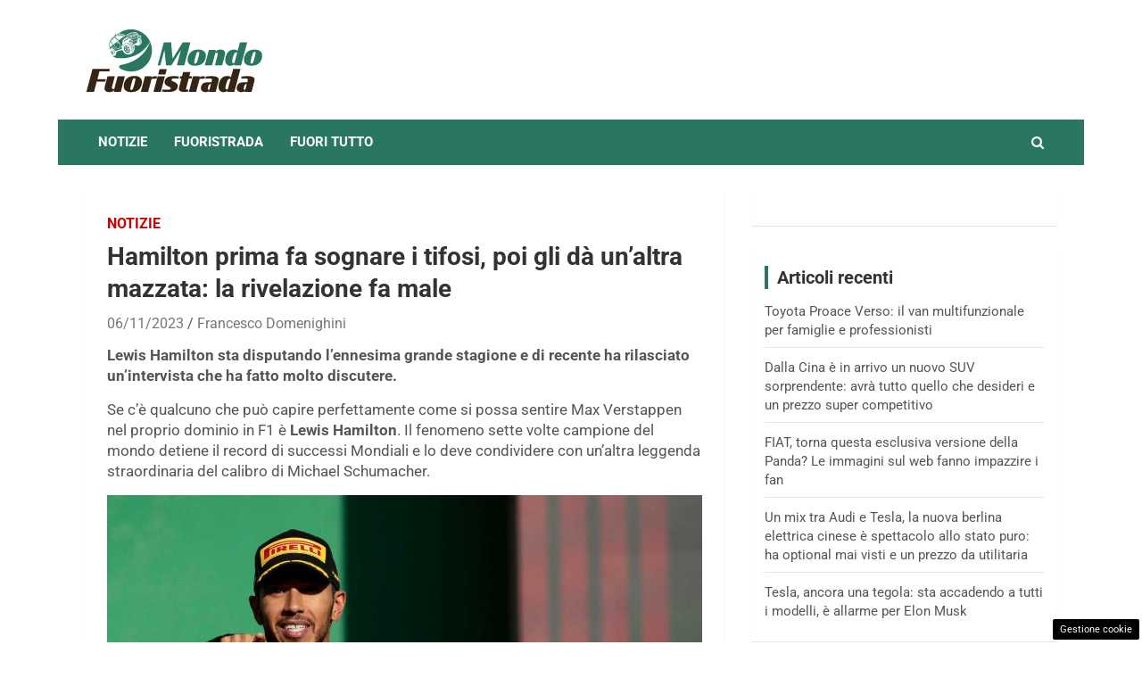

--- FILE ---
content_type: image/svg+xml
request_url: https://www.mondofuoristrada.it/wp-content/uploads/2022/11/mondo_fuoristrada-04.svg
body_size: 30670
content:
<?xml version="1.0" encoding="utf-8"?>
<!-- Generator: Adobe Illustrator 26.0.3, SVG Export Plug-In . SVG Version: 6.00 Build 0)  -->
<svg version="1.1" id="Layer_1" xmlns="http://www.w3.org/2000/svg" xmlns:xlink="http://www.w3.org/1999/xlink" x="0px" y="0px"
	 viewBox="0 0 720 265.19" style="enable-background:new 0 0 720 265.19;" xml:space="preserve">
<style type="text/css">
	.st0{fill-rule:evenodd;clip-rule:evenodd;fill:#2A7761;}
	.st1{clip-path:url(#SVGID_00000155112102577785352010000001902184130700757640_);fill-rule:evenodd;clip-rule:evenodd;}
	.st2{fill-rule:evenodd;clip-rule:evenodd;fill:#FFFFFF;}
	.st3{fill-rule:evenodd;clip-rule:evenodd;}
	.st4{fill:#FFFFFF;}
	.st5{fill-rule:evenodd;clip-rule:evenodd;fill:#524898;}
	.st6{fill-rule:evenodd;clip-rule:evenodd;fill:#222037;}
	.st7{fill:#322314;}
	
		.st8{clip-path:url(#SVGID_00000163069856311007776920000003691979795995851168_);fill-rule:evenodd;clip-rule:evenodd;fill:#FFFFFF;}
	.st9{fill-rule:evenodd;clip-rule:evenodd;fill:#040506;}
	
		.st10{clip-path:url(#SVGID_00000155129183685306238270000015685053983139548602_);fill-rule:evenodd;clip-rule:evenodd;fill:#FFFFFF;}
	
		.st11{clip-path:url(#SVGID_00000173841698481754311690000004383246340368930234_);fill-rule:evenodd;clip-rule:evenodd;fill:#FFFFFF;}
	
		.st12{clip-path:url(#SVGID_00000013160688907519284360000001508484226596323473_);fill-rule:evenodd;clip-rule:evenodd;fill:#FFFFFF;}
	
		.st13{clip-path:url(#SVGID_00000013895966084167054640000009655419515735314102_);fill-rule:evenodd;clip-rule:evenodd;fill:#FFFFFF;}
	
		.st14{clip-path:url(#SVGID_00000050620704144452748660000000048624397443245972_);fill-rule:evenodd;clip-rule:evenodd;fill:#FFFFFF;}
	.st15{fill-rule:evenodd;clip-rule:evenodd;fill:#482D1E;}
	
		.st16{clip-path:url(#SVGID_00000018927564144903340370000010006416805597396874_);fill-rule:evenodd;clip-rule:evenodd;fill:#FFFFFF;}
	.st17{fill:#2A7761;}
	.st18{fill:#352313;}
	.st19{fill:#2B1D11;}
	
		.st20{clip-path:url(#SVGID_00000143598915266313973300000005250516413686929053_);fill-rule:evenodd;clip-rule:evenodd;fill:#FFFFFF;}
</style>
<g>
	<path class="st0" d="M271.13,94.63c0,46.61-37.78,84.39-84.39,84.39c-16.56,0-32-4.77-45.03-13.01
		c-5.48-3.46-3.81-11.87,2.58-12.96c4.13-0.71,8.25-1.53,12.34-2.47c12.88-3,25.54-7.28,37.45-13.03c2.84-1.4,6.22-3.17,8.99-4.74
		c1.34-0.81,3.03-1.77,4.36-2.59c1.23-0.8,3.05-1.92,4.26-2.74c1.37-0.96,2.79-1.92,4.15-2.88c1.08-0.81,3.82-2.84,4.81-3.66
		c0.78-0.64,2.34-1.9,3.12-2.54c0.75-0.66,2.26-1.98,3.02-2.65c1.24-1.08,3.52-3.29,4.74-4.45c1.18-1.23,2.64-2.7,3.8-3.94
		c0.95-1.06,2.36-2.65,3.3-3.7c0.51-0.59,2.56-3.15,3.14-3.82c0.74-0.9,1.66-2.19,2.39-3.14c1.08-1.39,2.42-3.36,3.41-4.81
		c0.83-1.15,2.39-3.66,3.18-4.93c0.71-1.09,1.34-2.23,1.99-3.35c0.53-0.95,1.44-2.44,1.9-3.39c3.5-6.5,6.52-13.43,9.03-20.34
		C268.46,70.47,271.13,82.24,271.13,94.63z"/>
	<g>
		<defs>
			<path id="SVGID_00000176748227046346449590000003786844030202566578_" d="M235.73,53.79l-3.39,7.96
				c-3.41,8.02-11.2,13.31-19.92,13.52l-12.5,0.29c0,0,7.01,23.68-12.54,32.24c-12.42,5.44-25.53,5.68-34.71-14.5
				c-15.96,2.26-25.6,7.12-25.6,7.12s2.85,11.63-6.94,15.88c-7.3,3.17-14.02-3.84-16.53-12.09c-2.53-8.31-13.53-25.89-13.53-25.89
				l1.43-28.48l25.19-25.1l58.15-19.76l46.91,10.66l8.1,26l-2.4,2.36L235.73,53.79z"/>
		</defs>
		<clipPath id="SVGID_00000032619865806433369910000005106644218969262771_">
			<use xlink:href="#SVGID_00000176748227046346449590000003786844030202566578_"  style="overflow:visible;"/>
		</clipPath>
	</g>
	<path class="st0" d="M168.5,65c-0.7,0.08-1.4,0.2-2.09,0.37l-1.8,3.28c0.48-0.11,0.96-0.2,1.44-0.27L168.5,65z M172.47,65.01
		c-0.61-0.07-1.22-0.11-1.83-0.11l-2.42,3.35c0.67,0,1.34,0.05,2.01,0.14L172.47,65.01z M175.76,65.68
		c-0.49-0.15-0.99-0.27-1.49-0.38L172,68.71c0.5,0.12,0.99,0.26,1.48,0.43L175.76,65.68z M179.51,67.22
		c-0.7-0.37-1.41-0.69-2.13-0.98l-2.31,3.52c0.56,0.24,1.11,0.52,1.65,0.82L179.51,67.22z M182.19,68.88
		c-0.4-0.29-0.8-0.56-1.21-0.82l-2.82,3.39c0.41,0.27,0.81,0.56,1.2,0.86L182.19,68.88z M185.51,71.82
		c-0.64-0.68-1.31-1.32-2.01-1.9l-2.86,3.48c0.43,0.39,0.85,0.8,1.25,1.22L185.51,71.82z M187.51,74.24
		c-0.29-0.4-0.58-0.78-0.89-1.16l-3.61,2.79c0.31,0.38,0.61,0.77,0.91,1.18L187.51,74.24z M189.63,77.72
		c-0.36-0.72-0.76-1.41-1.18-2.07l-3.6,2.81c0.31,0.49,0.6,0.99,0.87,1.51L189.63,77.72z M190.9,80.63
		c-0.17-0.46-0.35-0.92-0.55-1.38l-3.87,2.23c0.21,0.46,0.4,0.93,0.58,1.39L190.9,80.63z M192.11,85.16
		c-0.17-0.96-0.39-1.92-0.67-2.88l-3.83,2.23c0.18,0.6,0.34,1.19,0.48,1.79L192.11,85.16z M192.46,88.37c-0.02-0.5-0.06-1-0.11-1.51
		l-3.94,1.12c0.08,0.5,0.14,1.01,0.19,1.51L192.46,88.37z M192.35,92.11c0.07-0.65,0.11-1.31,0.13-1.97l-3.78,1.09
		c0.01,0.52,0,1.03-0.02,1.53L192.35,92.11z M191.74,95.46c0.13-0.52,0.25-1.04,0.35-1.58l-3.56,0.64
		c-0.07,0.53-0.15,1.06-0.26,1.58L191.74,95.46z M190.48,99.02c0.25-0.56,0.49-1.14,0.69-1.73l-3.35,0.62
		c-0.1,0.34-0.21,0.67-0.32,1L190.48,99.02z M159.8,68.56c-3.71,2.89-6.17,7.19-7.13,12.03c-0.07,0.42-0.12,0.85-0.16,1.27
		c0.93-4.23,3.09-7.95,6.32-10.45L159.8,68.56z M193.71,95.52c-0.56,2.67-1.54,5.04-2.95,7.11c2-2.06,3.39-4.43,4.25-6.97
		L193.71,95.52z M194.15,92.56c-0.06,0.67-0.14,1.33-0.25,1.97l1.41,0.15c0.18-0.64,0.33-1.29,0.45-1.94L194.15,92.56z
		 M194.27,89.79c0,0.6-0.01,1.19-0.05,1.77l1.69,0.18c0.08-0.58,0.13-1.17,0.16-1.76L194.27,89.79z M194.02,86.61
		c0.08,0.51,0.14,1.03,0.2,1.56c0.01,0.2,0.02,0.4,0.02,0.6l1.85,0.2c0-0.72-0.02-1.43-0.09-2.15L194.02,86.61z M193.41,83.44
		c0.17,0.7,0.32,1.42,0.45,2.15l2.05,0.22c-0.09-0.71-0.21-1.43-0.36-2.14L193.41,83.44z M192.62,80.73
		c0.19,0.55,0.36,1.1,0.51,1.67l2.17,0.23c-0.14-0.56-0.3-1.12-0.48-1.67L192.62,80.73z M191.54,77.99
		c0.25,0.55,0.49,1.11,0.71,1.69l2.23,0.24c-0.21-0.57-0.43-1.13-0.67-1.69L191.54,77.99z M190.47,75.9
		c0.19,0.34,0.38,0.68,0.55,1.03l2.29,0.24c-0.17-0.35-0.34-0.69-0.52-1.03L190.47,75.9z M188.92,73.48
		c0.32,0.44,0.62,0.89,0.91,1.34l2.35,0.25c-0.27-0.45-0.55-0.9-0.84-1.34L188.92,73.48z M187.16,71.3
		c0.32,0.35,0.62,0.71,0.92,1.08l2.48,0.26c-0.27-0.36-0.55-0.72-0.83-1.07L187.16,71.3z M184.79,68.98c0.45,0.39,0.88,0.79,1.3,1.2
		l2.67,0.28c-0.38-0.41-0.76-0.8-1.16-1.18L184.79,68.98z M181.38,66.45c0.68,0.44,1.34,0.89,1.97,1.37l2.96,0.31
		c-0.58-0.48-1.18-0.93-1.79-1.35L181.38,66.45z M175.23,63.36c1.43,0.56,2.78,1.18,4.05,1.86l3.21,0.34
		C180.24,64.37,177.81,63.6,175.23,63.36z M197.35,87.51c0.19,1.6,0.3,3.27,0.32,5c0.46-2.12,0.73-4.16,0.81-6.13L197.35,87.51z
		 M186.84,64.17c-1.76-0.1-3.52-0.28-5.27-0.55c2.03,1.09,3.87,2.33,5.52,3.72l1.41-1.41l0.67,0.72l-1.34,1.34
		c0.68,0.61,1.32,1.25,1.93,1.92l1.15-1.15l0.67,0.72l-1.17,1.17c0.64,0.75,1.24,1.53,1.79,2.35l1.19-1.19l0.67,0.72l-1.31,1.31
		c0.46,0.73,0.88,1.48,1.28,2.26l0.6-0.6l0.67,0.72l-0.82,0.82c0.39,0.85,0.75,1.73,1.07,2.64l0.76-0.76l0.67,0.72l-1.09,1.08
		c0.56,1.76,0.98,3.62,1.27,5.58l1.32-1.31c-0.01-1.02-0.07-2.02-0.19-3l-0.8,0.79l-0.67-0.72l1.29-1.29
		c-0.22-1.28-0.53-2.51-0.93-3.71l-0.94,0.94l-0.67-0.72l1.24-1.24c-0.3-0.76-0.63-1.5-1.01-2.23l-1.1,1.09l-0.67-0.72l1.28-1.27
		c-0.49-0.85-1.03-1.68-1.63-2.48l-0.94,0.94l-0.67-0.72l1.01-1c-0.63-0.78-1.31-1.54-2.05-2.28l-1.37,1.36L189.02,68l1.33-1.33
		c-0.78-0.73-1.61-1.44-2.5-2.12l-1.48,1.48l-0.67-0.72L186.84,64.17z M108.06,92.05c-0.33-0.01-0.65-0.01-0.98,0.01l-1.16,1.88
		c0.36-0.03,0.72-0.03,1.08-0.01L108.06,92.05z M109.83,92.27c-0.27-0.06-0.54-0.1-0.8-0.14l-1.08,1.9c0.27,0.04,0.54,0.1,0.8,0.17
		L109.83,92.27z M111.89,92.94c-0.38-0.17-0.77-0.31-1.17-0.43l-1.1,1.96c0.31,0.11,0.61,0.23,0.91,0.37L111.89,92.94z
		 M113.37,93.72c-0.22-0.14-0.45-0.27-0.67-0.39l-1.37,1.91c0.23,0.13,0.45,0.26,0.67,0.41L113.37,93.72z M115.25,95.14
		c-0.37-0.34-0.75-0.65-1.14-0.93l-1.39,1.96c0.24,0.19,0.48,0.39,0.71,0.6L115.25,95.14z M116.41,96.35
		c-0.17-0.2-0.34-0.39-0.52-0.58l-1.81,1.63c0.18,0.19,0.36,0.38,0.53,0.59L116.41,96.35z M117.67,98.11
		c-0.22-0.37-0.46-0.72-0.7-1.05l-1.8,1.64c0.18,0.25,0.35,0.5,0.52,0.77L117.67,98.11z M118.45,99.6
		c-0.11-0.24-0.22-0.48-0.35-0.71l-1.97,1.34c0.13,0.24,0.25,0.48,0.36,0.72L118.45,99.6z M119.27,101.96
		c-0.13-0.5-0.28-1.01-0.47-1.5l-1.95,1.34c0.12,0.31,0.23,0.62,0.32,0.93L119.27,101.96z M119.58,103.65
		c-0.03-0.27-0.07-0.53-0.12-0.8l-2.05,0.75c0.06,0.26,0.11,0.53,0.16,0.79L119.58,103.65z M119.66,105.63
		c0.01-0.35,0.01-0.7-0.01-1.05l-1.97,0.73c0.02,0.27,0.04,0.55,0.05,0.82L119.66,105.63z M119.46,107.44
		c0.05-0.28,0.09-0.56,0.13-0.85l-1.87,0.48c-0.02,0.29-0.04,0.57-0.08,0.85L119.46,107.44z M118.93,109.38
		c0.11-0.31,0.21-0.62,0.3-0.94l-1.76,0.46c-0.04,0.18-0.08,0.36-0.13,0.54L118.93,109.38z M120.51,107.39
		c-0.2,1.44-0.63,2.74-1.3,3.89c0.98-1.17,1.63-2.49,1.99-3.87L120.51,107.39z M120.63,105.8c-0.01,0.36-0.03,0.71-0.06,1.05
		l0.76,0.02c0.07-0.35,0.13-0.7,0.16-1.05L120.63,105.8z M120.59,104.33c0.02,0.32,0.04,0.63,0.04,0.94l0.91,0.03
		c0.02-0.31,0.02-0.62,0.02-0.94L120.59,104.33z M120.34,102.65c0.06,0.27,0.12,0.54,0.17,0.82c0.01,0.11,0.02,0.21,0.04,0.32
		l0.99,0.03c-0.03-0.38-0.07-0.76-0.13-1.14L120.34,102.65z M119.89,100.99c0.12,0.36,0.22,0.74,0.32,1.12l1.1,0.03
		c-0.07-0.38-0.17-0.75-0.27-1.12L119.89,100.99z M119.37,99.59c0.12,0.28,0.23,0.57,0.34,0.87l1.16,0.03
		c-0.1-0.29-0.2-0.58-0.32-0.87L119.37,99.59z M118.69,98.18c0.15,0.28,0.3,0.57,0.44,0.87l1.19,0.04
		c-0.13-0.29-0.27-0.58-0.42-0.87L118.69,98.18z M118.04,97.11c0.11,0.17,0.23,0.35,0.33,0.52l1.22,0.04
		c-0.1-0.18-0.21-0.35-0.32-0.52L118.04,97.11z M117.12,95.88c0.18,0.22,0.36,0.45,0.53,0.68l1.26,0.04
		c-0.16-0.23-0.33-0.46-0.5-0.68L117.12,95.88z M116.11,94.8c0.18,0.17,0.36,0.35,0.53,0.53l1.33,0.04
		c-0.16-0.18-0.32-0.36-0.48-0.53L116.11,94.8z M114.76,93.66c0.25,0.19,0.5,0.38,0.74,0.58l1.43,0.04c-0.22-0.2-0.44-0.4-0.66-0.58
		L114.76,93.66z M112.85,92.46c0.38,0.2,0.75,0.42,1.1,0.65l1.58,0.05c-0.33-0.23-0.66-0.45-1-0.64L112.85,92.46z M109.46,91.06
		c0.78,0.24,1.52,0.52,2.23,0.83l1.72,0.05C112.17,91.4,110.84,91.09,109.46,91.06z M122.14,102.99c0.16,0.84,0.28,1.72,0.36,2.64
		c0.17-1.14,0.23-2.24,0.2-3.29L122.14,102.99z M115.67,91.03c-0.94,0.02-1.88-0.01-2.82-0.08c1.12,0.5,2.15,1.08,3.08,1.75l0.7-0.8
		l0.38,0.35l-0.66,0.76c0.38,0.3,0.75,0.61,1.1,0.94l0.57-0.66l0.38,0.35l-0.58,0.67c0.37,0.37,0.72,0.76,1.04,1.17l0.59-0.68
		l0.38,0.35l-0.65,0.75c0.27,0.37,0.53,0.75,0.76,1.15l0.3-0.34l0.38,0.35l-0.41,0.47c0.24,0.44,0.47,0.89,0.67,1.36l0.38-0.43
		l0.38,0.35l-0.54,0.62c0.36,0.91,0.66,1.88,0.89,2.91l0.65-0.75c-0.04-0.54-0.11-1.07-0.21-1.59l-0.39,0.45l-0.38-0.35l0.64-0.74
		c-0.16-0.67-0.37-1.31-0.64-1.93l-0.47,0.54l-0.38-0.35l0.61-0.71c-0.19-0.39-0.39-0.77-0.62-1.14l-0.54,0.62l-0.38-0.35l0.63-0.73
		c-0.29-0.43-0.61-0.85-0.96-1.25l-0.46,0.54l-0.38-0.35l0.5-0.57c-0.36-0.39-0.75-0.76-1.17-1.13l-0.68,0.78l-0.38-0.35l0.66-0.76
		c-0.44-0.36-0.91-0.7-1.41-1.03l-0.73,0.84l-0.38-0.35L115.67,91.03z M221.22,50.59c-0.18-0.35-0.36-0.69-0.55-1.02l-0.48,0.69
		l-2.65,1.93c0.07,0.13,0.14,0.26,0.21,0.39L221.22,50.59z M222.35,53.18c-0.15-0.41-0.31-0.82-0.49-1.23l-3.44,1.99
		c0.18,0.41,0.36,0.82,0.51,1.24L222.35,53.18z M223.43,57.2c-0.15-0.86-0.35-1.71-0.6-2.56l-3.4,1.99c0.16,0.53,0.3,1.06,0.42,1.59
		L223.43,57.2z M223.74,60.06c-0.02-0.45-0.05-0.89-0.1-1.34l-3.5,0.99c0.07,0.45,0.12,0.9,0.17,1.34L223.74,60.06z M223.64,63.38
		c0.06-0.58,0.1-1.16,0.12-1.75l-3.36,0.97c0.01,0.46,0,0.91-0.02,1.36L223.64,63.38z M223.09,66.36c0.12-0.46,0.22-0.93,0.31-1.4
		l-3.16,0.57c-0.06,0.47-0.14,0.94-0.23,1.4L223.09,66.36z M221.98,69.53c0.23-0.5,0.43-1.01,0.62-1.53l-2.98,0.55
		c-0.09,0.3-0.18,0.59-0.29,0.88L221.98,69.53z M225.24,63.79c-0.05,0.6-0.13,1.18-0.22,1.75l1.26,0.13
		c0.16-0.57,0.29-1.15,0.4-1.73L225.24,63.79z M225.34,61.32c0,0.53-0.01,1.06-0.04,1.57l1.5,0.16c0.07-0.52,0.11-1.04,0.14-1.56
		L225.34,61.32z M225.13,58.5c0.07,0.46,0.13,0.92,0.18,1.39c0.01,0.18,0.02,0.36,0.02,0.54l1.64,0.17c0-0.64-0.02-1.27-0.08-1.91
		L225.13,58.5z M224.58,55.68c0.15,0.62,0.28,1.26,0.4,1.91l1.82,0.19c-0.08-0.63-0.19-1.27-0.32-1.9L224.58,55.68z M223.88,53.27
		c0.16,0.49,0.32,0.98,0.46,1.49l1.93,0.2c-0.13-0.5-0.27-0.99-0.42-1.48L223.88,53.27z M222.92,50.83c0.22,0.49,0.43,0.99,0.63,1.5
		l1.98,0.21c-0.18-0.51-0.38-1.01-0.6-1.5L222.92,50.83z M221.97,48.97c0.17,0.3,0.33,0.61,0.49,0.92l2.03,0.21
		c-0.15-0.31-0.3-0.61-0.47-0.91L221.97,48.97z M221.73,48.05l1.76,0.19c-0.24-0.4-0.49-0.8-0.75-1.19l-0.29-0.03L221.73,48.05z
		 M228.09,59.29c0.17,1.42,0.26,2.91,0.29,4.44c0.41-1.88,0.65-3.7,0.72-5.45L228.09,59.29z M223.2,45.93
		c0.11,0.15,0.21,0.3,0.32,0.46l1.06-1.06l0.6,0.64l-1.17,1.16c0.41,0.65,0.78,1.32,1.13,2l0.54-0.53l0.6,0.64l-0.73,0.73
		c0.35,0.76,0.67,1.54,0.95,2.35l0.68-0.68l0.6,0.64l-0.97,0.96c0.49,1.56,0.87,3.22,1.13,4.96l1.17-1.17
		c-0.01-0.91-0.06-1.8-0.17-2.67l-0.71,0.71l-0.6-0.64l1.15-1.15c-0.19-1.13-0.47-2.23-0.83-3.3l-0.84,0.84l-0.6-0.64l1.1-1.1
		c-0.26-0.67-0.56-1.33-0.89-1.98l-0.97,0.97l-0.6-0.64l1.14-1.13c-0.43-0.75-0.91-1.49-1.45-2.2l-0.84,0.83l-0.07-0.08L223.2,45.93
		z M183.31,32.08c-2,1.02-2.29,4.26-0.64,7.23c1.65,2.97,4.6,4.56,6.6,3.54c2-1.02,2.29-4.26,0.64-7.23
		C188.26,32.65,185.31,31.06,183.31,32.08z M205.1,25.34c-1.68,0.86-1.92,3.58-0.54,6.08c1.38,2.5,3.87,3.84,5.55,2.98
		c1.68-0.86,1.92-3.58,0.54-6.08C209.26,25.81,206.78,24.48,205.1,25.34z M205.37,26.03c-0.6,0.31-0.95,0.94-1.04,1.72
		c0.1-0.34,0.29-0.6,0.58-0.75c0.76-0.39,1.87,0.21,2.5,1.34c0.62,1.12,0.51,2.35-0.24,2.73c-0.76,0.39-1.87-0.21-2.5-1.34
		c-0.05-0.1-0.1-0.19-0.14-0.29c0.11,0.35,0.26,0.7,0.45,1.05c1.02,1.84,2.84,2.81,4.07,2.18c1.23-0.63,1.41-2.63,0.4-4.46
		C208.43,26.37,206.6,25.4,205.37,26.03z M183.76,33.21c-0.14,0.07-0.27,0.16-0.39,0.27c0.83-0.13,1.88,0.54,2.5,1.66
		c0.72,1.29,0.59,2.7-0.28,3.15c-0.81,0.41-1.97-0.15-2.7-1.26c0.11,0.34,0.26,0.68,0.45,1.01c1.1,1.98,3.07,3.04,4.4,2.36
		c1.33-0.68,1.52-2.84,0.43-4.82C187.06,33.59,185.09,32.53,183.76,33.21z M190.91,30.12L190.91,30.12
		c-0.41,0.21-0.58,0.72-0.38,1.14l4.09,8.65c0.2,0.42,0.69,0.59,1.1,0.38c0.41-0.21,0.58-0.72,0.38-1.14l-4.09-8.65
		C191.82,30.09,191.32,29.91,190.91,30.12z M117.73,69.09c4.98-4.06,9.83-7.62,14.87-11.49l0.94,1.27l-11.21,8.68l12.22-7.31
		l0.52,0.7l-9.55,7.4l10.42-6.23l0.7,0.94l-7.86,6.09l8.57-5.12l0.68,0.92l-6.08,5.29l6.83-4.28l1.65,2.23c0,0,0.52,5.08,1.56,15.25
		c0,0-3.45,1.56-10.34,4.68L117.73,69.09z M213.73,33.56c0.61,1.32,0.42,2.64-0.56,3.98l-3.49-0.94c-0.81-0.22-1.72-0.48-2.57-0.38
		c-0.63,0.07-1.26,0.32-1.85,0.55c0.03-0.18,0.01-0.36-0.07-0.53l-4.09-8.65c-0.2-0.42-0.69-0.59-1.1-0.38
		c-0.41,0.21-0.58,0.72-0.38,1.14l4.09,8.65c0.05,0.11,0.13,0.2,0.21,0.28l-2.09,0.78c0.21-0.25,0.27-0.62,0.12-0.93l-4.09-8.65
		c-0.2-0.42-0.69-0.59-1.1-0.38c-0.41,0.21-0.58,0.72-0.38,1.14l4.09,8.65c0.12,0.25,0.35,0.42,0.6,0.46l-2.01,0.75
		c0.26-0.25,0.35-0.66,0.19-1l-4.09-8.65c-0.2-0.42-0.69-0.59-1.1-0.38c-0.41,0.21-0.58,0.72-0.38,1.14l4.09,8.65
		c0.13,0.28,0.4,0.45,0.69,0.47l-4.98,1.86c-0.95,0.35-1.89,0.76-2.64,1.49c-0.69,0.67-1.16,1.57-1.62,2.41l-2.43,4.43
		c-0.22-0.13-0.46-0.3-0.71-0.51c-2.46-3.43-5.44-7.56-6.74-11.62c-0.99-3.11-0.74-5.88,2.51-7.01c4.56-1.59,8.45-2.83,12.51-3.85
		c4.02-1.01,8.21-1.79,13.37-2.46C210.77,26.51,212.77,29.67,213.73,33.56z M113.41,72.63c-3.73,3.07-7.45,6.14-11.17,9.18
		c-2.74-9-4-13.23-4.39-14.34l6.09-6.78C109.14,67.14,111.95,70.81,113.41,72.63z M191.83,62.56l22.45-11.6
		c0.02,0.76,0,1.48-0.04,2.17l-8.33,4.31l8.2-2.87c-0.04,0.33-0.08,0.64-0.14,0.95l-8.02,4.15l7.73-2.71
		c-0.1,0.44-0.21,0.85-0.33,1.24l-7.55,3.91l7.06-2.47c-0.67,1.72-1.32,2.61-1.32,2.61c-6.81,3.47-15.33,8.7-15.33,8.7L191.83,62.56
		z M192.53,53.38l-8.76,3.59l3.16,3.06l7.12-3.63L192.53,53.38z M211.05,45.21l7-3.45l-0.5,3.64l-5.36,2.4L211.05,45.21z
		 M162.37,37.26c-10.34,5.99-18.91,12-28.34,19.25c2.28,2.8,4.54,6,7.98,10.88c1.27,11.78,1.9,17.67,1.9,17.67
		c-8.28,3.28-12.42,4.92-12.42,4.92l-15.08-19.8c-0.49,0.4-0.98,0.8-1.46,1.2l-9.43-12.64l11.92-13.88
		c1.98-2.17,1.63-3.11,3.71-1.23c5.74,5.16,8.91,8.21,11.77,11.55l3.62-2.78l-15.19-12.24c0-0.56,1.65-1.71,3.63-2.29l21.62-6.34
		c4.02-1.18,7.97,1.14,9.64,1.84C157.72,33.99,160.49,36.32,162.37,37.26z M135.07,27.23l-2.92,0.99c-1.07,0.36-1.54,1.52-1.05,2.57
		c0.5,1.05,1.78,1.61,2.85,1.25l2.92-0.99c1.07-0.36,1.54-1.52,1.05-2.57C137.43,27.43,136.15,26.87,135.07,27.23z M144.36,24.64
		l-2.92,0.99c-1.07,0.36-1.54,1.52-1.05,2.57c0.5,1.05,1.78,1.61,2.85,1.25l2.92-0.99c1.07-0.36,1.54-1.52,1.05-2.57
		C146.71,24.84,145.43,24.28,144.36,24.64z M124.77,30.57l-2.92,0.99c-1.07,0.36-1.54,1.52-1.05,2.57l0,0
		c0.5,1.05,1.78,1.61,2.85,1.25l2.92-0.99c1.07-0.36,1.54-1.52,1.05-2.57C127.13,30.77,125.84,30.21,124.77,30.57z M136.93,37.42
		c-0.46,0.38-0.92,0.03-1.37-1.07c0,0,4.42-1.32,13.25-3.95c2.72,0.94,5.98,2.57,9.8,4.89c-1.57,0.75-2.35,1.12-2.35,1.12
		C150.42,34.85,143.98,34.52,136.93,37.42z M189.02,52.14l1.64-2.98c0.5-0.22,1.07-0.48,1.73-0.78c2.96-1.33,6.66-2.97,9.26-4.05
		c4.41-1.66,7.64-3.31,9.7-4.95l3.94,1.07L189.02,52.14z M217.98,39.24l-7.48-2.03c-0.26-0.07-0.51-0.14-0.77-0.2
		c-0.2-0.05-0.41-0.09-0.62-0.13c-0.33-0.05-0.65-0.08-0.98-0.04c-0.26,0.03-0.52,0.1-0.78,0.18c-0.33,0.1-0.65,0.23-0.97,0.35
		c-0.14,0.05-0.29,0.11-0.43,0.16l-11.33,4.23c-0.27,0.1-0.53,0.2-0.8,0.32c-0.22,0.1-0.44,0.2-0.65,0.32c-0.36,0.2-0.7,0.44-1,0.73
		c-0.03,0.03-0.06,0.06-0.09,0.09c-0.27,0.28-0.5,0.59-0.7,0.92c-0.12,0.19-0.23,0.38-0.34,0.58c-0.13,0.23-0.25,0.45-0.38,0.68
		l-4.36,7.94l-8.62,3.84l1.66,3.52l9.05,2.06l31.8-17.12l4.98-6.48l-0.5-2.89L217.98,39.24z M180.25,44.92
		c-2.36-1.4-4.26-3.28-5.72-5.65c0,0-10.39,5.83-31.16,17.49c0,0,10.16-6.41,30.49-19.23c-0.45-1.16-0.59-2.34-0.43-3.55
		c-9.21,5.44-13.82,8.17-13.82,8.17c10.4-6.9,15.6-10.36,15.6-10.36C174.73,36.61,176.41,40.99,180.25,44.92z M172.72,46.19
		c1.1,1,2.46,1.91,4.1,2.72c-9.58,4.88-14.37,7.33-14.37,7.33c-2.5,6.19-3.75,9.28-3.75,9.28c0.59-6.92,0.88-10.38,0.88-10.38
		C168.34,49.17,172.72,46.19,172.72,46.19z M112.84,109.65c0.9-0.04,1.49-0.63,1.77-1.77c-0.7-0.41-1.28-0.9-1.74-1.46
		c-0.31-0.12-0.52,0.12-0.63,0.75C112.3,108.22,112.5,109.04,112.84,109.65z M114.65,106.22c0.09-1.4-0.34-2.94-1.29-4.61
		c-0.35,0.27-0.69,0.65-1.03,1.14c0.03,0.75,0.24,1.47,0.63,2.15C113.62,105.73,114.19,106.17,114.65,106.22z M106.51,99.4
		c0.22-0.89,0.72-1.46,1.48-1.71c0.03,0.39,0.16,0.87,0.38,1.42c0.4,0.83,0.6,1.25,0.6,1.25c-0.1,0.42-0.34,0.65-0.72,0.7
		c-1.1-0.58-1.65-0.88-1.65-0.88C106.51,99.85,106.47,99.59,106.51,99.4z M109.24,97.9c0.08-0.11,0.24-0.13,0.46-0.06
		c0.83,0.33,1.58,0.89,2.23,1.68c0.11,0.14,0.2,0.31,0.29,0.52c-0.19,0.39-0.46,0.75-0.83,1.08c-0.31-0.02-0.69-0.24-1.12-0.66
		c-0.36-0.59-0.66-1.18-0.9-1.77C109.25,98.41,109.21,98.14,109.24,97.9z M109.44,106.35c-0.35,0.46-0.59,0.77-0.71,0.93
		c0.74,1.12,1.7,1.92,2.87,2.41c-0.28-0.73-0.43-1.4-0.46-2.01c-0.09-0.54-0.29-0.94-0.58-1.2c-0.34-0.22-0.51-0.33-0.51-0.33
		C109.86,106.1,109.65,106.17,109.44,106.35z M110.25,101.86c-0.42,0.22-0.42,1.12,0,2.02c0.43,0.9,1.12,1.46,1.54,1.24
		c0.42-0.22,0.42-1.12,0-2.02C111.36,102.2,110.67,101.65,110.25,101.86z M107.74,105.77c0.46-0.37,0.83-0.82,1.1-1.34
		c-0.19-0.58-0.34-1.09-0.46-1.52c-0.27-0.22-0.56-0.42-0.88-0.61c-0.71-0.42-1.06-0.64-1.06-0.64c-0.05,0.98,0.37,2.32,1.27,4.03
		L107.74,105.77z M106.71,96.43c-2.18,1.11-2.33,5.44-0.34,9.66c2,4.22,5.38,6.74,7.56,5.63c2.18-1.11,2.33-5.44,0.34-9.66
		C112.27,97.84,108.89,95.32,106.71,96.43z M175.54,100.06c2.31-0.38,3.95-1.77,4.93-4.16c-1.69-0.59-3.06-1.38-4.11-2.36
		c-0.77-0.15-1.36,0.42-1.78,1.71C174.49,97.36,174.81,98.96,175.54,100.06z M180.95,92.54c0.55-2.85-0.2-5.81-2.25-8.86
		c-0.96,0.66-1.92,1.54-2.89,2.64c-0.1,1.51,0.27,2.88,1.11,4.12C178.44,91.9,179.78,92.6,180.95,92.54z M161.71,81.54
		c0.77-1.87,2.17-3.19,4.18-3.94c-0.01,0.78,0.2,1.69,0.66,2.73c0.83,1.55,1.24,2.32,1.24,2.32c-0.36,0.87-1.03,1.43-2,1.66
		c-2.68-0.81-4.02-1.21-4.02-1.21C161.6,82.46,161.58,81.94,161.71,81.54z M169.03,77.61c0.24-0.25,0.63-0.34,1.19-0.27
		c2.06,0.38,3.83,1.26,5.31,2.64c0.25,0.24,0.45,0.55,0.61,0.94c-0.57,0.85-1.36,1.67-2.37,2.46c-0.8,0.06-1.7-0.26-2.71-0.96
		c-0.78-1.06-1.41-2.16-1.89-3.27C168.95,78.62,168.9,78.11,169.03,77.61z M167.6,94.55c-1.01,1.05-1.69,1.76-2.02,2.12
		c1.64,2,3.9,3.3,6.77,3.9c-0.56-1.37-0.79-2.67-0.7-3.91c-0.11-1.05-0.51-1.8-1.2-2.23c-0.82-0.33-1.22-0.49-1.22-0.49
		C168.73,93.92,168.18,94.13,167.6,94.55z M170.71,85.25c-1.13,0.58-1.34,2.4-0.45,4.08c0.88,1.67,2.51,2.56,3.65,1.99
		c1.13-0.58,1.34-2.4,0.45-4.08C173.47,85.56,171.84,84.67,170.71,85.25z M163.4,93.97c1.27-0.9,2.32-1.93,3.13-3.07
		c-0.34-1.11-0.61-2.08-0.81-2.9c-0.64-0.35-1.34-0.66-2.1-0.93c-1.71-0.62-2.56-0.92-2.56-0.92c-0.36,1.99,0.41,4.56,2.33,7.7
		L163.4,93.97z M162.9,75.5c-5.83,2.97-7.22,11.74-3.09,19.57c4.13,7.84,12.2,11.78,18.03,8.8c5.83-2.97,7.22-11.74,3.09-19.57
		C176.81,76.46,168.73,72.52,162.9,75.5z M116.96,41.42l-20.9,26.37l4.79,15.16c-0.25,0.21-0.51,0.41-0.76,0.62l0.02,3.49
		c6.64-4.77,12.13-6.88,16.45-6.33c0,0,3.41,3.1,10.23,9.31c-1.72,0.53-2.58,0.8-2.58,0.8c-5.61-5.89-8.42-8.83-8.42-8.83
		c-5.18,0.48-10.41,2.23-15.68,5.24l0.02,3.5c0,0,1.02,1.5,2.32-1.92c0,0,1.33-1.92,5.86-2.93c5.81-1.3,13,6.9,15.92,11.03
		c0,0,8.76-3.11,25.92-8.56l-3.05-12.27l0.1,0.24c0,0,1.55-0.63,4.64-1.89c-0.66-12.37-0.04-17.22,2.98-21.31
		c0,0,2.15-3.07,17-10.64c3.19-0.4,7.35,7.06,10.95,3.38c-1.65-2.48-3.41-5.45-4.29-8.19c-1.15-3.61-0.81-6.84,3.09-8.2
		c4.58-1.59,8.5-2.85,12.58-3.87c3.8-0.95,7.75-1.7,12.51-2.35c-0.26-0.18-0.53-0.36-0.81-0.54c-6.66,0.14-16.24,2.1-25.45,5.25
		c-5.52,2.35-10.86,5.01-16.07,7.93c-3.34-1.61-6.43-3.91-9.71-5.26c-2.5-1.03-5.1-1.51-8-0.7l-22.99,6.41
		C119.81,37.51,119.33,37.73,116.96,41.42z M162.06,67.06l-0.99,2.92c0.06-0.03,0.11-0.06,0.17-0.09c0.35-0.18,0.71-0.34,1.07-0.49
		l1.81-3.31c-0.51,0.2-1.01,0.43-1.51,0.68C162.42,66.86,162.24,66.96,162.06,67.06z"/>
	<g>
		<path class="st17" d="M114.58,41.55c-0.09,0.14-0.17,0.27-0.27,0.38c-1.61,2.09-3.21,4.17-4.81,6.25
			c-3.47,4.53-6.93,9.06-10.39,13.59c-0.1,0.14-0.21,0.27-0.34,0.42c-0.18-0.26-0.22-0.54-0.34-0.82c0.95-1.4,1.9-2.81,2.85-4.22
			c0.95-1.41,1.91-2.82,2.86-4.22c0.96-1.42,1.93-2.84,2.89-4.26c0.95-1.41,1.91-2.82,2.86-4.22c0.95-1.4,1.9-2.81,2.87-4.24
			C113.4,40.66,113.97,41.1,114.58,41.55z"/>
		<path class="st17" d="M117.35,37.99c-0.6,0.78-1.21,1.57-1.83,2.37c-0.22-0.07-0.37-0.24-0.55-0.36
			c-0.17-0.12-0.33-0.24-0.49-0.37c-0.17-0.14-0.38-0.22-0.51-0.45c1.12-0.43,2.21-0.85,3.31-1.27
			C117.31,37.94,117.33,37.96,117.35,37.99z"/>
	</g>
	<path class="st0" d="M263.59,59.71c-4.36,7.44-9.21,14.6-14.8,21.13c-0.81,0.95-1.6,1.92-2.46,2.83c-1.04,1.12-2.69,3-3.84,4.09
		c-1.16,1.17-2.77,2.81-4,3.9c-0.74,0.68-1.61,1.49-2.38,2.2c-0.84,0.7-3.02,2.58-3.88,3.29l-0.73,0.57l-1.45,1.13
		c-1.58,1.28-3.52,2.62-5.17,3.81l-0.37,0.27c-0.13,0.09-0.25,0.17-0.38,0.25l-3.06,2c-1.39,0.91-3.25,1.97-4.67,2.84
		c-1.15,0.63-2.83,1.55-3.98,2.18c-0.47,0.25-3.56,1.77-4.05,2.02c-1.36,0.63-2.75,1.25-4.11,1.87c-1.19,0.51-2.96,1.21-4.16,1.72
		c-0.96,0.38-2.4,0.88-3.37,1.25c-20.79,7.45-39.58,10.97-65.91,8.13c-8.3-0.89-15.68-4.74-20.85-10.49
		c0.04,0.03,0.08,0.07,0.12,0.1c1.67,1.34,3.53,2.24,5.69,2.42c0.68,0.06,1.35,0.01,2.02-0.09c0.97-0.15,1.89-0.48,2.77-0.91
		c2.64-1.29,4.58-3.25,5.72-5.97c0.62-1.48,0.95-3.04,1.05-4.63c0.09-1.42,0.04-2.84-0.18-4.24c-0.04-0.26-0.09-0.52-0.14-0.81
		c0.32-0.15,0.62-0.29,0.92-0.42c3.25-1.45,6.62-2.59,10.03-3.58c2.34-0.68,4.71-1.27,7.09-1.77c1.2-0.26,2.41-0.47,3.61-0.7
		c0.85-0.16,1.7-0.3,2.56-0.44c0.43-0.07,0.87-0.12,1.27-0.17c0.05,0.03,0.07,0.04,0.08,0.05c0.05,0.08,0.09,0.16,0.13,0.25
		c0.92,2.03,2,3.97,3.25,5.8c0.04,0.07,0.12,0.13,0.12,0.2c0,0.28,0.2,0.45,0.33,0.66c0.22,0.34,0.46,0.68,0.7,1.01
		c1.49,2.05,3.17,3.92,5.17,5.49c3.36,2.65,7.19,4.04,11.47,4.17c1.06,0.03,2.11-0.04,3.16-0.16c0.94-0.1,1.87-0.26,2.79-0.46
		c1.77-0.38,3.5-0.91,5.19-1.55c1.71-0.65,3.39-1.36,4.97-2.28c3.98-2.3,6.98-5.51,8.88-9.7c1.47-3.23,2.13-6.65,2.28-10.17
		c0.07-1.8,0.03-3.59-0.17-5.38c-0.11-1.05-0.24-2.1-0.46-3.13c-0.15-0.74-0.31-1.48-0.49-2.21c-0.06-0.24-0.05-0.46,0.11-0.67
		c0.06-0.07,0.1-0.16,0.15-0.24c0.38-0.69,0.71-1.4,0.91-2.17c0.19-0.74,0.25-1.49,0.06-2.24c-0.01-0.05-0.04-0.12,0.07-0.17
		c0.07,0.06,0.14,0.14,0.22,0.21c0.45,0.37,0.88,0.77,1.34,1.12c1.42,1.05,3,1.78,4.67,2.34c1.2,0.4,2.43,0.66,3.67,0.84
		c0.78,0.11,1.57,0.15,2.36,0.15c0.71,0,1.42,0,2.12-0.11c0.75-0.12,1.48-0.29,2.21-0.49c2.37-0.67,4.57-1.7,6.59-3.1
		c0.13-0.09,0.25-0.18,0.35-0.26c-0.02-0.2-0.27-0.14-0.28-0.38c0.03-0.02,0.1-0.05,0.16-0.11c3.1-3.14,4.96-6.86,5.38-11.28
		c0.13-1.41,0.06-2.8-0.16-4.19c-0.26-1.64-0.73-3.22-1.38-4.75c-0.87-2.06-2-3.96-3.31-5.76c-0.12-0.16-0.23-0.33-0.37-0.52
		c0.36-0.35,0.75-0.65,1.11-0.96c0.36-0.31,0.72-0.61,1.08-0.92c0.37-0.32,0.76-0.61,1.11-0.97c-0.17-0.42-0.33-0.83-0.49-1.24
		c-0.82-2.03-1.63-4.06-2.46-6.09c-0.06-0.14-0.07-0.31-0.23-0.4c-0.55,0.12-1.11,0.24-1.66,0.36c-1.84,0.4-3.69,0.8-5.53,1.19
		c-0.1,0.02-0.21,0.02-0.3,0.03c-0.03-0.05-0.06-0.08-0.07-0.11c-0.05-0.13-0.1-0.27-0.15-0.4c-0.7-1.89-1.49-3.74-2.47-5.51
		c-0.86-1.55-1.84-3.01-3.07-4.29c-2.3-2.4-5.12-3.58-8.43-3.67c-1.66-0.05-3.3,0.13-4.94,0.4c-1.6,0.26-3.18,0.61-4.76,0.96
		c-1.38,0.31-2.76,0.62-4.14,0.91c-1.22,0.26-2.43,0.5-3.65,0.72c-0.7,0.13-1.4,0.21-2.1,0.32c-0.51,0.08-1.03,0.14-1.54,0.24
		c-1.14,0.24-2.18,0.71-3.17,1.3c-0.66,0.39-1.31,0.81-1.96,1.23c-0.74,0.48-1.49,0.94-2.28,1.35c-2.84,1.46-5.66,2.97-8.45,4.53
		c-0.67,0.38-1.36,0.73-2.06,1.11c-0.2-0.13-0.35-0.24-0.51-0.34c-1.39-0.96-2.81-1.87-4.29-2.67c-1.97-1.07-4-1.98-6.18-2.53
		c-1.69-0.43-3.4-0.66-5.14-0.45c-0.04,0-0.09-0.01-0.13-0.01c0-0.02,0-0.04,0-0.05c0.04-0.08,0.09-0.17,0.13-0.25
		c0.33-0.58,0.39-1.19,0.21-1.83c-0.29-0.98-0.93-1.67-1.84-2.1c-0.7-0.33-1.42-0.38-2.15-0.11c-0.43,0.16-0.87,0.28-1.3,0.42
		c-0.66,0.22-1.32,0.42-1.95,0.7c-1.03,0.47-1.87,1.16-2.47,2.13c-0.06,0.09-0.12,0.17-0.19,0.28c-0.07-0.07-0.13-0.12-0.19-0.18
		c-0.4-0.42-0.86-0.67-1.37-0.78c13.98-10.27,31.24-16.33,49.91-16.33C220.89,10.23,250.31,30.52,263.59,59.71z"/>
</g>
<path class="st7" d="M569.54,45.45l0.18,0.02l-0.04,0.12l-0.26-0.14C569.35,45.41,569.5,45.45,569.54,45.45z"/>
<path class="st17" d="M321.57,92.58l-16.67,62.06h-10.7l24.63-91.79h29.6l5.97,64.92l40.55-64.92h31.22l-24.63,91.79h-29.97
	l16.54-61.81l-38.93,61.81h-21.14L321.57,92.58z"/>
<path class="st17" d="M416.46,121.06c5.22-19.65,18.78-29.85,42.79-29.85c24.13,0,33.46,15.17,28.23,34.82
	c-5.35,19.78-18.66,29.85-43.16,29.85C419.94,155.88,410.99,141.33,416.46,121.06z M458,123.92c4.97-18.53,5.72-23.51,0.12-23.51
	c-5.35,0-7.46,4.98-12.44,23.51c-4.85,18.28-5.47,23.26-0.12,23.26C451.16,147.18,453.15,142.2,458,123.92z"/>
<path class="st17" d="M500.78,92.45h28.23l-1.87,6.84c4.85-4.97,12.06-8.08,20.27-8.08c12.69,0,22.39,5.85,18.03,21.89l-11.07,41.54
	h-29.48l11.19-41.91c1.49-5.35,1.62-8.83-4.48-8.83c-1.49,0-2.86,0.25-4.6,0.62l-13.43,50.12h-29.48L500.78,92.45z"/>
<path class="st17" d="M568.32,121.06c5.22-19.28,16.17-29.85,33.33-29.85c6.47,0,11.94,1.74,15.42,4.73l8.96-33.08h29.23
	l-24.63,91.79H602.4l1-3.73c-4.6,3.23-9.95,4.98-16.67,4.98C568.82,155.88,563.34,139.71,568.32,121.06z M604.01,144.57l7.71-28.48
	l3.48-13.06c-0.87-0.37-2.11-0.62-3.48-0.62c-5.85,0-9.7,4.85-14.18,21.39c-4.6,17.16-2.99,21.39,2.49,21.39
	C601.4,145.19,602.89,144.94,604.01,144.57z"/>
<path class="st17" d="M643.69,121.06c5.22-19.65,18.78-29.85,42.79-29.85c24.13,0,33.46,15.17,28.23,34.82
	c-5.35,19.78-18.66,29.85-43.16,29.85C647.17,155.88,638.21,141.33,643.69,121.06z M685.23,123.92c4.97-18.53,5.72-23.51,0.12-23.51
	c-5.35,0-7.46,4.98-12.44,23.51c-4.85,18.28-5.47,23.26-0.12,23.26C678.39,147.18,680.38,142.2,685.23,123.92z"/>
<path class="st18" d="M31.26,168.35h70.27l-2.61,9.58H59.37l-8.46,31.72h34.33l-2.61,9.45H48.3l-10.95,41.04H6.64L31.26,168.35z"/>
<path class="st18" d="M80.64,239.49l11.19-41.54h29.48l-11.19,41.91c-1.49,5.35-1.62,8.83,4.48,8.83c1.37,0,2.86-0.25,4.6-0.62
	l13.43-50.12h29.48l-16.67,62.19H117.2l1.87-6.84c-4.85,4.98-12.06,8.08-20.4,8.08C86.11,261.38,76.41,255.53,80.64,239.49z"/>
<path class="st18" d="M158.61,226.56c5.22-19.65,18.78-29.85,42.79-29.85c24.13,0,33.46,15.17,28.23,34.82
	c-5.35,19.78-18.66,29.85-43.16,29.85C162.1,261.38,153.14,246.83,158.61,226.56z M200.16,229.42c4.97-18.53,5.72-23.51,0.12-23.51
	c-5.35,0-7.46,4.98-12.44,23.51c-4.85,18.28-5.47,23.26-0.12,23.26C193.31,252.67,195.3,247.7,200.16,229.42z"/>
<path class="st18" d="M242.94,197.95h27.11l-1.49,5.47c3.48-3.98,8.71-5.85,15.55-5.85c2.11,0,5.6,0.5,7.71,1.37l-2.36,8.71
	c-2.36-0.25-4.73-0.25-7.21-0.25c-4.1,0-8.33,0.5-12.81,1.62l-13.68,51.12h-29.48L242.94,197.95z"/>
<path class="st18" d="M294.05,197.95h29.48l-16.67,62.19h-29.48L294.05,197.95z M301.64,169.59h29.48l-5.72,21.27h-29.48
	L301.64,169.59z"/>
<path class="st18" d="M311.71,258.89l2.24-8.33c4.85,0.75,10.32,1.12,19.53,1.12c11.07,0,12.56-1.62,13.43-4.85
	c0.5-2.12-0.12-3.36-1.24-4.23c-2.36-1.62-5.47-2.86-8.58-4.1c-5.72-2.36-10.95-5.6-13.43-10.32c-1.74-3.23-2.24-7.09-0.87-11.94
	c4.48-16.79,21.77-18.9,37.19-18.9c6.96,0,14.8,0.75,20.27,1.87l-2.24,8.33c-5.22-0.75-10.57-1.12-15.92-1.12
	c-8.46,0-10.57,1.37-11.57,5.35c-0.5,2.11,0.12,3.36,1.24,4.23c2.36,1.62,5.47,2.86,8.58,4.1c5.72,2.36,10.95,5.6,13.43,10.32
	c1.74,3.23,2.24,7.09,0.87,11.94c-4.1,16.17-21.77,18.41-42.54,18.41C325.51,260.76,318.18,259.89,311.71,258.89z"/>
<path class="st18" d="M385.46,197.95h6.96l4.6-17.29h29.48l-4.6,17.29h11.32l-2.36,8.83h-11.32l-10.2,38.06
	c-1.49,5.6-0.25,6.72,4.73,6.72c1.62,0,3.73-0.37,4.98-0.5l-2.24,8.33c-6.09,0.87-9.58,1.24-15.42,1.24
	c-13.56,0-24.88-3.48-20.65-19.03l9.33-34.82h-6.96L385.46,197.95z"/>
<path class="st18" d="M436.7,197.95h27.11l-1.49,5.47c3.48-3.98,8.71-5.85,15.55-5.85c2.11,0,5.6,0.5,7.71,1.37l-2.36,8.71
	c-2.36-0.25-4.73-0.25-7.21-0.25c-4.1,0-8.33,0.5-12.81,1.62l-13.68,51.12h-29.48L436.7,197.95z"/>
<path class="st18" d="M469.28,239.74c3.73-14.18,13.06-17.66,28.86-17.66h13.06l1.74-6.34c1.99-7.46-1.24-9.08-9.95-9.08
	c-5.6,0-12.94,0.37-16.79,0.87l2.24-8.33c7.21-1.12,16.54-1.87,23.13-1.87c25.12,0,31.96,6.72,27.98,21.27l-11.07,41.54H501
	l0.75-3.11c-4.1,2.74-9.08,4.35-14.8,4.35C472.64,261.38,466.17,250.93,469.28,239.74z M503.23,251.68l5.97-22.26h-2.99
	c-3.48,0-6.09,2.86-8.33,11.19c-2.36,8.71-1.24,11.44,2.24,11.44C501.25,252.05,502.24,251.93,503.23,251.68z"/>
<path class="st18" d="M541.41,226.56c5.22-19.28,16.17-29.85,33.33-29.85c6.47,0,11.94,1.74,15.42,4.73l8.96-33.08h29.23
	l-24.63,91.79h-28.23l1-3.73c-4.6,3.23-9.95,4.98-16.67,4.98C541.91,261.38,536.44,245.21,541.41,226.56z M577.11,250.06l7.71-28.48
	l3.48-13.06c-0.87-0.37-2.11-0.62-3.48-0.62c-5.85,0-9.7,4.85-14.18,21.39c-4.6,17.16-2.99,21.39,2.49,21.39
	C574.5,250.68,575.99,250.43,577.11,250.06z"/>
<path class="st18" d="M613.92,239.74c3.73-14.18,13.06-17.66,28.86-17.66h13.06l1.74-6.34c1.99-7.46-1.24-9.08-9.95-9.08
	c-5.6,0-12.94,0.37-16.79,0.87l2.24-8.33c7.21-1.12,16.54-1.87,23.13-1.87c25.12,0,31.96,6.72,27.98,21.27l-11.07,41.54h-27.49
	l0.75-3.11c-4.1,2.74-9.08,4.35-14.8,4.35C617.28,261.38,610.81,250.93,613.92,239.74z M647.87,251.68l5.97-22.26h-2.99
	c-3.48,0-6.09,2.86-8.33,11.19c-2.36,8.71-1.24,11.44,2.24,11.44C645.88,252.05,646.88,251.93,647.87,251.68z"/>
</svg>
